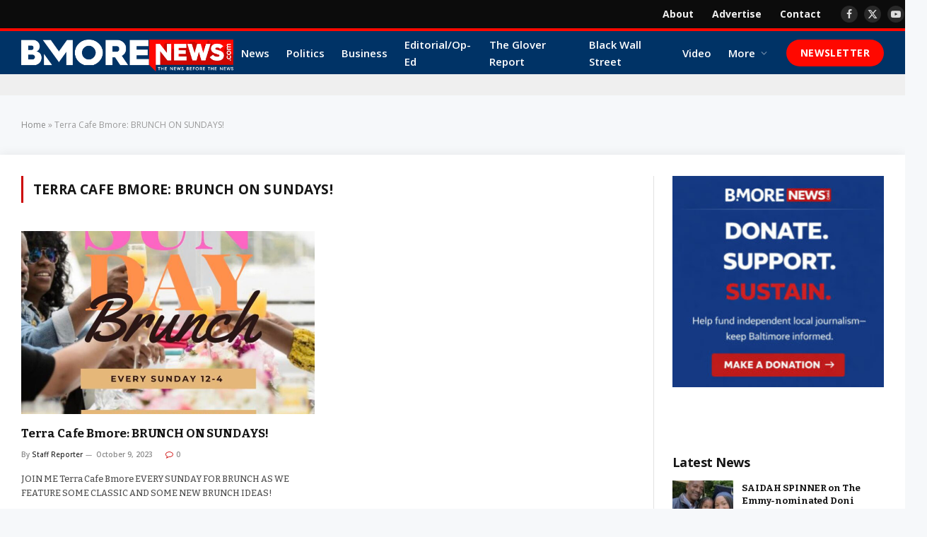

--- FILE ---
content_type: text/html; charset=utf-8
request_url: https://www.google.com/recaptcha/api2/aframe
body_size: 260
content:
<!DOCTYPE HTML><html><head><meta http-equiv="content-type" content="text/html; charset=UTF-8"></head><body><script nonce="qQIXxAuSQ5KgFK1nE6qFYw">/** Anti-fraud and anti-abuse applications only. See google.com/recaptcha */ try{var clients={'sodar':'https://pagead2.googlesyndication.com/pagead/sodar?'};window.addEventListener("message",function(a){try{if(a.source===window.parent){var b=JSON.parse(a.data);var c=clients[b['id']];if(c){var d=document.createElement('img');d.src=c+b['params']+'&rc='+(localStorage.getItem("rc::a")?sessionStorage.getItem("rc::b"):"");window.document.body.appendChild(d);sessionStorage.setItem("rc::e",parseInt(sessionStorage.getItem("rc::e")||0)+1);localStorage.setItem("rc::h",'1768695548111');}}}catch(b){}});window.parent.postMessage("_grecaptcha_ready", "*");}catch(b){}</script></body></html>